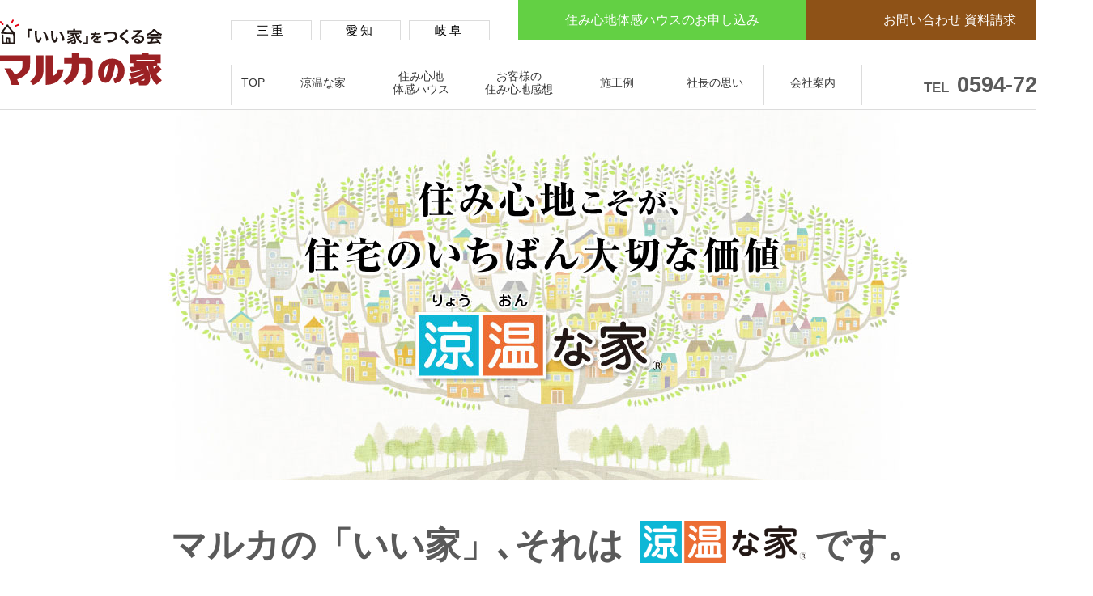

--- FILE ---
content_type: text/html; charset=UTF-8
request_url: https://www.maruka-jp.com/
body_size: 4123
content:
<!DOCTYPE html>
<html lang="ja">
<head>
<!-- Google Tag Manager -->
<script>(function(w,d,s,l,i){w[l]=w[l]||[];w[l].push({'gtm.start':
new Date().getTime(),event:'gtm.js'});var f=d.getElementsByTagName(s)[0],
j=d.createElement(s),dl=l!='dataLayer'?'&l='+l:'';j.async=true;j.src=
'https://www.googletagmanager.com/gtm.js?id='+i+dl;f.parentNode.insertBefore(j,f);
})(window,document,'script','dataLayer','GTM-WNMQ862');</script>
<!-- End Google Tag Manager -->
<meta charset="utf-8" />
<meta http-equiv="X-UA-Compatible" content="IE=edge,chrome=1" />
<meta name="Keywords" content="マルカの家,住み心地のいい家,「涼温な家」,ゼロエネの家,三重,いなべ,桑名,愛知,名古屋,岐阜,滋賀" />
<meta name="Description" content="お客様の幸せを願い、健康で楽しく暮らせる「住み心地」のいい家をお造りします。" />
<meta name="format-detection" content="telephone=no">
<title>マルカの家 「涼温な家」 住み心地のいい家</title>
<link rel="stylesheet" href="./css/toppage.css" />
<link rel="stylesheet" href="./css/animate.min.css">
<script src="https://ajax.googleapis.com/ajax/libs/jquery/3.4.1/jquery.min.js"></script>
<script src="./js/maruka.js"></script>
<script src="./js/jquery.inview.min.js"></script>
<script src="./js/maruka.look.js"></script>
</head>

<body>
<!-- Google Tag Manager (noscript) -->
<noscript><iframe src="https://www.googletagmanager.com/ns.html?id=GTM-WNMQ862"
height="0" width="0" style="display:none;visibility:hidden"></iframe></noscript>
<!-- End Google Tag Manager (noscript) --><!-- #BeginLibraryItem "/Library/header.lbi" -->	<header>
		<div class="innerBox">
			<div>
				<p class="logo"><a href="https://www.maruka-jp.com/"><img src="img/common/logo.svg" alt="マルカの家" /></a></p>
				<div>
					<ul id="place">
						<li>三重</li>
						<li>愛知</li>
						<li>岐阜</li>
					</ul>
					<p class="ii-ie"><img src="img/common/ii-ie_logo.svg" alt="「いい家」をつくる会" /></p>
				</div>
			</div>
			<div>
				<nav id="basicMenu">
					<ul class="clearfix">
						<li><a href="mailform_taikanhouse.html">住み心地体感ハウス<br />のお申し込み</a></li>
						<li><a href="mailform_inquiry.html">お問い合わせ<br /> 資料請求</a></li>
						<li class="sp"><b class="menu_o">MENU</b></li>
					</ul>
				</nav>
				<nav id="headMenu">
					<ul>
						<li><a href="/">TOP</a></li>
						<li><a href="sashe.html">涼温な家</a></li>
						<li><a href="taikanhouse.html">住み心地<br />体感ハウス</a></li>
						<li><b>お客様の<br />住み心地感想</b>
							<ul>
								<li><a href="voice_top.html">住み心地感想</a></li>
								<li><a href="smile.html">奥様のお声</a></li>
							</ul>
						</li>
						<li><a href="gallery_exterior.html">施工例</a></li>
						<li><a href="mind/one-book.html">社長の思い</a></li>
						<li>
							<b>会社案内</b>
							<ul>
								<li><a href="massage.html">ご挨拶・マルカの歩み/揺るぎない心</a></li>
								<li><a href="outline.html">会社概要・アクセス</a></li>
								<li><a href="ii-ie.html">「いい家」をつくる会</a></li>
								<li><a href="mailform_inquiry.html">お問い合わせ・資料請求</a></li>
								<li><a href="info_top.html">お知らせ</a></li>
								<li><a href="privacy.html">プライバシーポリシー</a></li>
							</ul>
						</li>
					</ul>
					<p id="phones">TEL<b class="phoneNum">0594-72-2003</b></p>
				</nav>
			</div>
		</div>
	</header>
<!-- #EndLibraryItem --><article>
		<section id="mainVisual">
			<figure class="efmain animated"><a href="sashe.html"><img src="./img/toppage/mainImg.pc.jpg" alt="「涼温な家」" /></a></figure>
			<h2 class="ef animated">マルカの「いい家」､<br class="sp" />それは<img src="./img/toppage/ryouon_logo.png" alt="「涼温な家」" />です。</h2>
			<div class="ef animated">
				<p>家造りでいちばん大切にした住み心地。<br />
				暖かくて、涼しくて、空気が気持ちいい。<br />
				からだが休まり、こころが癒されます。<br />
				「住む」を楽しみ暮らせる涼温な家です。</p>
			</div>
		</section>

		
		<!-- 住み心地体感ハウス -->
		<section id="taikanhouse">
			<div class="ef animated">
				<figure><img src="./img/toppage/taikanhouse_exterior.jpg" alt="住み心地体感ハウス" /></figure>
				<figure><img src="./img/toppage/taikanhouse_interior.pc.jpg" alt="いちばん大切にしたのは「住み心地」です。" /><figcaption><p>住み心地体感ハウス</p>愛知、岐阜からも<br />お越しいただきやすいところです。<br />名古屋よりお車で約30分の距離に<br />住み心地体感ハウスがございます。</figcaption></figure>
			</div>
			<p class="link-btn"><a href="mailform_taikanhouse.html">住み心地体感ハウスのお申し込みはこちらです</a></p>
		</section>
		

		<!-- 住み心地感想 -->
		<section id="voice">
			<figure class="ef animated"><a href="voice_top.html"><img src="./img/toppage/voiceImg.pc.jpg" alt="住み心地感想" /></a></figure>
			<div class="ef animated">
				<h2><img src="./img/toppage/voice_h2.pc.png" alt="お客様から住み心地感想をいただいています。" /></h2>
				<p>四季折々の住み心地を<br class="sp">お客様が思うまま、<br />
				感じたままに語られています。</p>
				<p>お客様からいただく<br class="sp">「心地いい」のお声は、<br />
				私たちの励みです。
				</p>
			</div>
			<div id="voiceNew">
				<div class="ef animated">
					<p><span>NEW</span>愛知県 豊橋市／H様邸</p>
					<a href="voice/pc/016.html">
						<figure><img src="./img/toppage/voice016.jpg" alt="住み心地感想 愛知県 豊橋市／H様邸" /><figcaption><em>毎日の疲れを癒し、生活を楽しみ</em><br />その中で子供たちを育むことができる<br />そんな家です。</figcaption></figure>
					</a>
				</div>
				<div class="ef animated">
					<p><span>NEW</span>三重県 桑名市／O様邸</p>
					<a href="voice/pc/015.html">
						<figure><img src="./img/toppage/voice015.jpg" alt="住み心地感想 三重県 桑名市／O様邸" /><figcaption>「涼温な家」は<br /><em>今の生活と老後を<br class="sp">確実に託せる家だと思います。</em></figcaption></figure>
					</a>
				</div>
			</div>
			<p class="link-btn"><a href="voice_top.html">お客様の住み心地感想はこちらです</a></p>
		</section>
		


		<!-- 奥様のお声 -->
		<section id="okusama">
			<figure class="ef animated"><a href="smile.html"><img src="./img/toppage/okusamaImg.pc.jpg" alt="奥様のお声" /></a></figure>
			<div class="ef animated">
				<h2><img src="./img/toppage/okusama_h2.pc.png" alt="家にいる時が、いちばん好き！奥様のお声もいただいています。" /></h2>
				<p>「温度差がないって快適ですね。<br />
					この家は生活を<br class="sp">楽しくしてくれます。」</p>
				<p>「気持のよい睡眠がとれます。<br />
					よく眠れて<br class="sp">ストレスがなくなりました。」</p>
				<p>「空気が気持ちいいって<br class="sp">すばらしい。<br />
					今まで感じたことがなかった。」</p>
			</div>
			<p class="link-btn"><a href="smile.html">奥様のお声はこちらです</a></p>
		</section>


		<!-- 社長の思い -->
		<section id="mind">
			<div>
				<div class="ef animated">
					<h2><img src="./img/toppage/mind_h2.pc.png" alt="社長の思い" /></h2>
					<p>いい家をつくる会に参加させて<br class="sp">いただくきっかけとなった<br />
					一冊の本に巡り合うことが<br class="sp">できました。<br />
					＜「いい家」が欲しい。＞<br />
					それは先駆者である<br class="sp">松井修三氏の著書でした。
					</p>
					<p>初めて手にした日のことです。<br />
					夜が更けるのも忘れて<br class="sp">本の世界に没入しました。
					</p>
					<p>松井さんの声が聞こえる<br class="sp">ようでした。</p>
					<p class="mgt30">「私もそうなのですが、<br />
					造り手のあなたには過去に<br class="sp">大きな負い目はありませんか。」</p>
					<p class="mgt30">「いい家でないものを造って<br class="sp">きたという負い目です。」</p>
					<p>幾度と心を打つ強い衝撃が<br class="sp">鳴りやまず、<br />
					溢れる涙を止めることのできない<br class="sp">夜を過ごしました。
					</p>
					<p>
					私の心の一ページ目です。
					</p>
				</div>
			</div>
			<div class="ef animated">
				<ul>
					<li class="one-book"><a href="mind/one-book.html">一冊の本</a></li>
					<li class="same-feeling"><a href="mind/same-feeling.html">｢これはエアコン利用の<br />革命ですよ！｣</a></li>
					<li class="one-reason"><a href="mind/one-reason.html">この言葉の思いには、<br />もうひとつの理由がありました。</a></li>
					<li class="common-wish"><a href="mind/common-wish.html">誰もが持つ共通の願い</a></li>
					<li class="most-reliable"><a href="mind/most-reliable.html">老後を支えてくれる<br />いちばん確かなもの</a></li>
				</ul>
				<figure><img src="./img/toppage/mindImg.jpg" alt="株式会社マルカ 代表取締役社長 近藤元和" /><figcaption>株式会社マルカ<br class="sp">　代表取締役社長　近藤元和</figcaption></figure>
			</div>
		</section>

	</article><!-- #BeginLibraryItem "/Library/footer.lbi" --><footer>
		<nav id="footMenu">
			<ul>
				<li><a href="/">TOP</a></li>
				<li><a href="sashe.html">涼温な家</a></li>
				<li><a href="taikanhouse.html">住み心地体感ハウス</a></li>
				<li><p>お客様の住み心地感想</p>
					<ul>
						<li><a href="voice_top.html">住み心地感想</a></li>
						<li><a href="smile.html">奥様のお声</a></li>
					</ul>
				</li>
				<li><a href="gallery_exterior.html">施工例</a></li>
				<li><a href="mind/one-book.html">社長の思い</a></li>
				<li>
					<p>会社案内</p>
					<ul>
						<li><a href="massage.html">ご挨拶・マルカの歩み/<br />揺るぎない心</a></li>
						<li><a href="outline.html">会社概要・アクセス</a></li>
						<li><a href="ii-ie.html">「いい家」をつくる会</a></li>
						<li><a href="mailform_inquiry.html">お問い合わせ・資料請求</a></li>
						<li><a href="info_top.html">お知らせ</a></li>
						<li><a href="privacy.html">プライバシーポリシー</a></li>
					</ul>
				</li>
			</ul>
		</nav>
		<section id="address">
			<ul>
				<li>[施工可能エリア]<br />三重県、愛知県、岐阜県</li>
				<li><small>TEL</small><a href="tel:0594722003">0594-72-2003</a></li>
				<li><img src="img/common/logo.svg" alt="マルカの家" /><span>株式会社マルカ</span>〒511-0428　三重県いなべ市北勢町阿下喜731-3<span id="copyright">Copyright (c) maruka. All rights reserved. </span></li>
			</ul>
		</section>
	</footer><!-- #EndLibraryItem --></body>
</html>


--- FILE ---
content_type: text/css
request_url: https://www.maruka-jp.com/css/toppage.css
body_size: 2880
content:
@CHARSET "UTF-8";
/******************************************************************************
 * マルカ  トップページ用スタイル
 * WEB SITE ver.2017
 * RESPONSIVE
 * PC width min-width:769px
 * SP max-width: 768px(iPhone6+ ヨコイチまで)
******************************************************************************/
@import url(html5-doctor-reset-stylesheet.min.css);
@import url(base.css);


/******************************************************************************

 * mainVisual
 
******************************************************************************/
#mainVisual img{ width:100%;}
/** PC ***********************************************************************/
@media screen and (min-width:768px),print{
	#mainVisual{
		width:1350px;
		margin:0 auto 140px;
	}
	#mainVisual>figure{
		display:block;
		opacity: 0;
	}
	#mainVisual>h2{
		font-size:44px;
		display:table;
		margin:50px auto 0;
		font-weight:bold;
	}
	#mainVisual>h2>img{
		width:206px;
		heigh:auto;
		vertical-align: bottom;
		display:inline-block;
		margin:0 10px 0 20px;
	}
	/***/
	#mainVisual>div{
		display:table;
		margin:50px auto 0;
	}
	#mainVisual>div>p{
 		font-family: YakuHanJP, "Hiragino Sans", "Hiragino Kaku Gothic ProN", "Noto Sans JP", Meiryo, sans-serif;
		font-size:30px;
		letter-spacing:1.5px;
		font-weight:bold;
		line-height:2;
	}
}
/** SMART PHONE **************************************************************/
@media screen and (max-width:767px){
	#mainVisual{
		width:100%;
		margin:0 auto 70px;
	}
	#mainVisual>figure{
		display:block;
		border-bottom:1px solid #DCDCDC;
		opacity: 0;
	}
	#mainVisual>h2{
		font-size:22px;
		text-align:center;
		line-height:1.8;
		display:table;
		margin:20px auto 0;
		font-weight:bold;
	}
	#mainVisual>h2>img{
		width:110px;
		heigh:auto;
		vertical-align:-5px;
		display:inline-block;
		margin:0 4px 0 10px;
	}
	/***/
	#mainVisual>div{
		display:table;
		margin:20px auto 0;
	}
	#mainVisual>div>p{
 		font-family: YakuHanJP, "Hiragino Sans", "Hiragino Kaku Gothic ProN", "Noto Sans JP", Meiryo, sans-serif;
		font-size:16px;
		letter-spacing:1.5px;
		font-weight:bold;
		line-height:1.8;
	}
}


/******************************************************************************

 * マルカの住み心地体感ハウス
 
******************************************************************************/
#taikanhouse img{width:100%; height:auto;}
/** PC ***********************************************************************/
@media screen and (min-width:768px),print{
	#taikanhouse{
		width:1350px;
		margin:0 auto 150px;
	}
	/***/
	#taikanhouse>div{
		display: -ms-flexbox;
		display: flex;
		-ms-flex-pack: justify;
		justify-content: space-between;
		position:relative;
		margin-bottom:50px;
	}
	#taikanhouse>div>figure:first-child{
		width:38%;
		border-right: #FFF 5px solid;
		background:#63d044;
	}
	#taikanhouse>div>figure:first-child>img{
		border-bottom: #FFF 5px solid;
	}
	#taikanhouse>div>figure:last-child{
		width:72%;
	}
	#taikanhouse>div>figure>figcaption{
		position:absolute;
		color:#FFF;
		left:65px;
		bottom:16px;
		font-size:21px;
		line-height:1.3;
		text-align:center;
	}
	#taikanhouse>div>figure>figcaption>p{
		font-size:30px;
		color:#FFF;
		margin-bottom:10px;
	}
}

/** TABLET & SMART PHONE *****************************************************/
@media screen and (max-width:767px){
	#taikanhouse{
		width:100%;
		margin-bottom:40px;
	}
	#taikanhouse>div{
		margin-bottom:40px
	}
	#taikanhouse>div>figure{
		width:100%;
		margin-bottom:10px;
	}
	#taikanhouse>div>figure>figcaption{
		display:table;
		margin:20px auto 0;
		font-size:18px;
		line-height:1.5;
		text-align:center;
	}
	#taikanhouse>div>figure>figcaption>p{
		font-size:20px;
		margin-bottom:10px;
	}
}

/******************************************************************************

 * 住み心地感想
 
******************************************************************************/
body>article>#voice {}
/** PC ***********************************************************************/
@media screen and (min-width:768px),print{
	#voice{
		width:1350px;
		margin:0 auto 90px;
	}
	#voice>div:not(#voiceNew){
		display:table;
		margin:110px auto 60px;
	}
	#voice>div>h2{
		margin-bottom:70px;
	}
	#voice>div:not(#voiceNew)>p{
		font-size:30px;
		letter-spacing:2px;
		font-weight:bold;
		line-height:2.5;
		margin-top:40px;
	}
	
	/***/
	#voiceNew{
		display:table;
		margin:80px auto 60px;
	}
	#voiceNew>div{
		margin-bottom:40px;
	}
	#voiceNew>div>p{
		display:table;
		margin:0 auto 20px;
		font-size:20px;
	}
	#voiceNew>div>p:before {
		content: '';
		display: inline-block;
		width: 74px;
		height: 55px;
		background: url(../img/toppage/review.svg) no-repeat;
		background-size: contain;
		vertical-align: middle;
		margin-right:10px;
	}
	#voiceNew>div>p>span{
		font-size: 16px;
		line-height: 1;
		color: #fff;
		display: inline-block;
		vertical-align:2px;
		padding: 5px 5px 3px;
		margin-right:10px;
		background: #ed1e44;
		border-radius: 2px;
	}

	#voiceNew>div>a{
		display:block;
	}
	#voiceNew>div>a>figure>figcaption{
		font-size: 36px;
		line-height: 1.4;
		letter-spacing: 1px;
		text-align:center;
		margin: 40px 0 60px 0;
		font-weight:bold;
		color:#333;
	}
	#voiceNew>div>a>figure>figcaption>em{
		font-style: normal;
		color:#ED1E4E;
	}
}

/** TABLET & SMART PHONE *****************************************************/
@media screen and (max-width:767px){
	#voice{
		width:100%;
		margin:0 auto 50px;
	}
	#voice>div:not(#voiceNew){
		display:table;
		margin:50px auto 40px;
	}
	#voice>div>h2{
		margin-bottom:40px;
	}
	#voice>div>h2>img{
		width:218px;
	}
	#voice>div:not(#voiceNew)>p{
		font-size:16px;
		letter-spacing:2px;
		font-weight:bold;
		line-height:2;
		font-family: YakuHanJP, "Hiragino Sans", "Hiragino Kaku Gothic ProN", "Noto Sans JP", Meiryo, sans-serif;
		margin-top:20px;
	}
	
	/***/
	#voiceNew{
		margin:0 auto 40px;
		padding:0 10px;
	}
	#voiceNew>div{
		margin-bottom:30px;
	}
	#voiceNew>div>p{
		display:table;
		margin:0 auto 10px;
	}
	#voiceNew>div>p:not(.link-btn):before {
		content: '';
		display: inline-block;
		width: 54px;
		height: 40px;
		background: url(../img/toppage/review.svg) no-repeat;
		background-size: contain;
		vertical-align: middle;
		margin-right:10px;
	}
	#voiceNew>div>p>span{
		font-size: 14px;
		line-height: 1;
		color: #fff;
		display: inline-block;
		vertical-align:0;
		padding: 5px 5px;
		margin-right:6px;
		background: #ed1e44;
		border-radius: 2px;
	}
	#voiceNew>a{
		display:block;
	}
	#voiceNew>div>a>figure>figcaption{
		font-size: 18px;
		line-height: 1.4;
		letter-spacing: 1px;
		text-align:center;
		margin: 15px 0 0 0;
		font-weight:bold;
		color:#333;
	}
	#voiceNew>div>a>figure>figcaption>em{
		font-style: normal;
		color:#ED1E4E;
	}
}

/******************************************************************************

 * 奥様のお声
 
******************************************************************************/
body>article>#okusama {}
/** PC ***********************************************************************/
@media screen and (min-width:768px),print{
	#okusama{
		width:1350px;
		margin:auto;
	}
	#okusama>div{
		display:table;
		margin:95px auto 60px;
	}
	#okusama>div>h2{
		margin-bottom:80px;
	}
	#okusama>div>p{
		font-family: YakuHanJP, "Hiragino Sans", "Hiragino Kaku Gothic ProN", "Noto Sans JP", Meiryo, sans-serif;
		font-size:30px;
		letter-spacing:2px;
		font-weight:bold;
		line-height:2;
		margin:60px 0 0;
	}
	#okusama>div>p>span{
		text-indent:1em;
		display:block;
	}
}

/** TABLET & SMART PHONE *****************************************************/
@media screen and (max-width:767px){
	#okusama{
		width:100%;
		margin:0 auto 50px;
	}
	#okusama>div{
		display:table;
		margin:40px auto 40px;
	}
	#okusama>div>h2{
		margin-bottom:40px;
	}
	#okusama>div>h2>img{
		width:216px;
	}
	#okusama>div>p{
		font-family: YakuHanJP, "Hiragino Sans", "Hiragino Kaku Gothic ProN", "Noto Sans JP", Meiryo, sans-serif;
		font-size:16px;
		letter-spacing:2px;
		font-weight:bold;
		line-height:1.8;
		margin:20px 0 0;
	}
	#okusama>div>p>span{
		display:block;
	}
}

/******************************************************************************

 * 体感ハウス、住み心地感想、奥様のお声　共通リンクボタン
 
******************************************************************************/
/** PC ***********************************************************************/
@media screen and (min-width:768px),print{
	p.link-btn{
		width:430px;
		margin:0 auto;
		border-bottom:1px solid #DCDCDC;
		padding-bottom:7px;
	}
	p.link-btn>a{
		display:table;
		margin:auto;
		font-size:15px;
		letter-spacing:1.5px;
		padding-right:30px;
		position:relative;
	}
	p.link-btn>a:before {
	    display: block;
	    content: "";
	    position: absolute;
		top:-3px;
	    right: 0;
	    width: 17px;
	    height: 17px;
	    border-radius: 50%;
	    -webkit-border-radius: 50%;
	    -moz-border-radius: 50%;
		border:1px solid #A31F24;
	}
	p.link-btn>a:after {
	    display: block;
		content: "";
		position: absolute;
		top:8px;
		right: 7px;
		width: 7px;
		height: 7px;
		margin: -6px 0 0 0;
		border-top: 2px solid #A31F24;
		border-right: 2px solid #A31F24;
		-webkit-transform: rotate(45deg);
				transform: rotate(45deg);
	}
	p.link-btn>a:hover{
		color:#A31F24;
	}
}
/** SMART PHONE **************************************************************/
@media screen and (max-width:767px){
	p.link-btn{
		width:300px;
		margin:0 auto;
		border-bottom:1px solid #DCDCDC;
		padding-bottom:7px;
	}
	p.link-btn>a{
		display:table;
		margin:auto;
		font-size:11px;
		letter-spacing:0.5px;
		padding-right:20px;
		position:relative;
	}
	p.link-btn>a:before {
	    display: block;
	    content: "";
	    position: absolute;
		top:-2px;
	    right: 0;
	    width: 13px;
	    height: 13px;
	    border-radius: 50%;
	    -webkit-border-radius: 50%;
	    -moz-border-radius: 50%;
		border:1px solid #A31F24;
	}
	p.link-btn>a:after {
	    display: block;
		content: "";
		position: absolute;
		top:9px;
		right: 6px;
		width: 4px;
		height: 4px;
		margin: -6px 0 0 0;
		border-top: 1px solid #A31F24;
		border-right: 1px solid #A31F24;
		-webkit-transform: rotate(45deg);
				transform: rotate(45deg);
	}
}

/******************************************************************************

 * 社長の思い
 
******************************************************************************/
body>article>#mind{}
/** PC ***********************************************************************/
@media screen and (min-width:768px),print{
	#mind{
		margin:70px auto 80px;
		padding-bottom:100px;
		background:#FFFBEF;
	}
	#mind>div:first-of-type{
		width:100%;
		padding:150px 0 70px;
	}
	#mind>div>div{
		display:table;
		margin:0 auto;
	}
	#mind>div>div>h2{
		text-align:center;
		margin-bottom:80px;
	}
	#mind>div>div>p{
		font-family: YakuHanJP, "Hiragino Sans", "Hiragino Kaku Gothic ProN", "Noto Sans JP", Meiryo, sans-serif;
		font-size:30px;
		letter-spacing:2px;
		font-weight:bold;
		line-height:2.6;
	}
	#mind>div>div>p{
		margin-top:60px;
	}
	#mind>div>div>p.mgt30{
		margin-top:30px;
	}
	#mind>div>p>span{
		text-indent:1em;
		display:block;
	}
	/***/
	#mind>div:last-of-type{
		width:1030px;
		margin:90px auto 0;
		display: -ms-flexbox;
		display: flex;
		-ms-flex-pack: justify;
		justify-content: space-between;
	}
	#mind>div>ul{
		width:510px;
	}
	#mind>div>ul>li{
		border-bottom:solid 1px #808080;
	}
	#mind>div>ul>li>a{
		display:block;
		font-size:30px;
		font-weight:bold;
		line-height:1.2;
		padding:22px 0 22px 40px;
		position:relative;
	}
	#mind>div>ul>li>a:before {
	    display: block;
	    content: "";
	    position: absolute;
		top:28px;
	    left: 10px;
	    width: 17px;
	    height: 17px;
	    border-radius: 50%;
	    -webkit-border-radius: 50%;
	    -moz-border-radius: 50%;
		border:1px solid #A31F24;
	}
	#mind>div>ul>li>a:after {
	    display: block;
		content: "";
		position: absolute;
		top:39px;
		left: 13px;
		width: 7px;
		height: 7px;
		margin: -6px 0 0 0;
		border-top: 2px solid #A31F24;
		border-right: 2px solid #A31F24;
		-webkit-transform: rotate(45deg);
				transform: rotate(45deg);
	}
	#mind>div>ul>li>a:hover{
		color:#A31F24;
	}
	#mind>div>figure>img{
		width:460px;
	}
	#mind>div>figure>figcaption{
		text-align:right;
		font-size:14px;
		margin-top:8px;
	}
}

/** TABLET & SMART PHONE *****************************************************/
@media screen and (max-width:767px){
	#mind{
		width:100%;
		background:#FFFBEF;
		margin:0 auto;
		padding-bottom:50px;
	}
	#mind>div:first-of-type{
		width:100%;
		padding:50px 0 50px;
	}
	#mind>div>div{
		display:table;
		margin:0 auto;
	}
	#mind>div>div>h2{
		text-align:center;
	}
	#mind>div>div>h2>img{
		width:126px;
	}
	#mind>div>div>p{
		font-family: YakuHanJP, "Hiragino Sans", "Hiragino Kaku Gothic ProN", "Noto Sans JP", Meiryo, sans-serif;
		font-size:17px;
		letter-spacing:1px;
		font-weight:bold;
		line-height:1.8;
		margin-top:30px;
	}
	#mind>div>div>p.mgt30{
		margin-top:15px;
	}
	#mind>div>p>span{
		text-indent:1em;
		display:block;
	}
	/***/
	#mind>div:last-of-type{
		width:100%;
		margin:0 auto 0;
	}
	#mind>div>ul>li{
		border-bottom:solid 1px #808080;
		padding-left:30px;
	}
	#mind>div>ul>li>a{
		display:block;
		font-size:17px;
		font-weight:bold;
		line-height:1.2;
		padding:20px 0 20px 40px;
		position:relative;
	}
	/*#mind>div>ul>li.one-book>a>img{ width:66px;}
	#mind>div>ul>li.same-feeling>a>img{ width:125px}
	#mind>div>ul>li.one-reason>a>img{width:240px;}
	#mind>div>ul>li.common-wish>a>img{ width:167px;}
	#mind>div>ul>li.most-reliable>a>img{ width:201px;}*/
	#mind>div>ul>li>a:before {
	    display: block;
	    content: "";
	    position: absolute;
		top:23px;
	    left: 10px;
	    width: 14px;
	    height: 14px;
	    border-radius: 50%;
	    -webkit-border-radius: 50%;
	    -moz-border-radius: 50%;
		border:1px solid #A31F24;
	}
	#mind>div>ul>li>a:after {
	    display: block;
		content: "";
		position: absolute;
		top:34px;
		left: 14px;
		width: 4px;
		height: 4px;
		margin: -6px 0 0 0;
		border-top: 2px solid #A31F24;
		border-right: 2px solid #A31F24;
		-webkit-transform: rotate(45deg);
				transform: rotate(45deg);
	}
	#mind>div>figure{
		width:100%;
	}
	#mind>div>figure>figcaption{
		text-align:center;
		font-size:12px;
		line-height:1.6;
		margin-top:8px;
	}
}



/******************************************************************************
 * BigRam
 * ver 1.0 2017
******************************************************************************/

--- FILE ---
content_type: text/css
request_url: https://www.maruka-jp.com/css/base.css
body_size: 3462
content:
@CHARSET "UTF-8";
/*******************************************************************************
 * マルカ
 * WEB SITE ver.2017
 * RESPONSIVE
 * PC width min-width:768px
 * SP max-width: 767px(iPhone6+ ヨコイチまで)
*******************************************************************************/
@import url('https://use.fontawesome.com/releases/v5.6.1/css/all.css');
@import url('https://cdn.jsdelivr.net/npm/yakuhanjp@3.2.0/dist/css/yakuhanjp.min.css');
@import url('https://fonts.googleapis.com/css?family=Roboto:900');
/*******************************************************************************
 * COMMON
*******************************************************************************/
* {
	box-sizing: border-box;
}
html,body {
	width: 100%;
	height: 100%;
}
ul {list-style: none;}
a {text-decoration: none;}
img {
	vertical-align: middle;
	image-rendering: -webkit-optimize-contrast;
}
em{font-style:normal;}

/** PC ************************************************************************/
@media screen and (min-width:768px),print{
	* {font-family: "ヒラギノ角ゴ Pro W3","Hiragino Kaku Gothic Pro",Meiryo,"メイリオ","ＭＳ Ｐゴシック",Verdana,Geneva,Arial,Helvetica;}
	body {min-width:1350px;}
}
/** SMART PHONE ***************************************************************/
@media screen and (max-width:767px){
	* {font-family: sans-serif;}
	body {min-width:320px;}
}

/*******************************************************************************
/*******************************************************************************

 * HEADER
 
/*******************************************************************************/
/*******************************************************************************/
body>header {
	width: 100%;
	background: #FFF;
	position: fixed;
	z-index: 999;
}

/** PC ************************************************************************/
@media screen and (min-width:768px),print{
	body>header {
		border-bottom:#DCDCDC solid 1px;
		padding-bottom:5px;
	}
	body>header>div.innerBox {
		width: 1350px;
		margin: 0 auto;
		display: -ms-flexbox;
		display: flex;
		-ms-flex-pack: justify;
		justify-content: space-between;
		-ms-flex-align: center;
		align-items: center;
		position:relative;
	}
	body>header>div.innerBox>div:first-of-type{
		display: -ms-flexbox;
		display: flex;
		-webkit-flex-direction: column-reverse;  /* Safari etc. */
		-ms-flex-direction    : column-reverse;  /* IE10        */
		flex-direction        : column-reverse;
		-ms-flex-align: center;
		align-items: center;
	}
	body>header>div.innerBox>div:last-of-type{
		width:1065px;
	}

	/***/
	body>header #place{
		position:absolute;
		top:25px;
		left:285px;
		width:320px;
		display: -ms-flexbox;
		display: flex;
		-ms-flex-pack: justify;
		justify-content: space-between;
	}
	body>header #place>li{
		width:100px;
		padding:4px 0;
		text-align:center;
		border:solid 1px #DCDCDC;
		font-size:15px;
		letter-spacing:3px;
	}
	body>header .logo>a>img{
		width:200px;
		height:auto;
		margin-top:10px;
	}
	body>header .ii-ie>img{
		width:200px;
		height:31px;
	}
}
/** SMART PHONE ***************************************************************/
@media screen and (max-width:767px){
	body>header {
		height:82px;
	}
	body>header>div.innerBox {
		width: 100%;
	}
	body>header>div.innerBox>div:first-of-type{
		margin-top:4px;
		display: -ms-flexbox;
		display: flex;
		-webkit-flex-direction: row-reverse;     /* Safari etc. */
		-ms-flex-direction    : row-reverse;     /* IE10        */
		flex-direction        : row-reverse;
		-webkit-align-items: flex-end;    /* Safari etc. */
		-ms-align-items    : flex-end;    /* IE10        */
		align-items        : flex-end;
		-webkit-justify-content: center;       /* Safari etc. */
		-ms-justify-content    : center;       /* IE10        */
		justify-content        : center;
  	}
	body>header>div.innerBox>div:first-of-type>div{
		margin-right:20px;
	}
	/***/
	body>header #place{
		width:120px;
		margin-bottom:2px;
		display: -ms-flexbox;
		display: flex;
		-ms-flex-wrap: wrap;
   		flex-wrap: wrap;
		-ms-flex-pack: justify;
		justify-content: space-between;
	}
	body>header #place>li{
		width:38px;
		padding:1px 0;
		text-align:center;
		border:solid 1px #DCDCDC;
		font-size:9px;
		letter-spacing:3px;
	}
	body>header .ii-ie>img{
		width:120px;
		height:auto;
	}
	body>header .logo>a>img{
		width:140px;
		height:auto;
	}
}

/*******************************************************************************
 * HEADER MENU 
*******************************************************************************/
/** PC ************************************************************************/
@media screen and (min-width:768px),print{
	
	/** BASIC MENU ************************************************************/
	#basicMenu {
		width: 710px;
		margin:0 0 0 auto;
	}
	#basicMenu>ul>li:not([class]) {
		width: 50%;
		float: left;
		display: table;
	}
	#basicMenu>ul>li>a {
		color: #FFF;
		text-align: center;
		line-height: 1.2;
		vertical-align: middle;
		height: 50px;
		display: table-cell;
	}
	#basicMenu>ul>li>a>br{
		display:none;
	}
	#basicMenu>ul>li:nth-child(1)>a {background: #63d044;}
	#basicMenu>ul>li:nth-child(2)>a {background: #8e5217;}

	
	/** GLOBAL MENU ***********************************************************/
	#headMenu {
		width:100%;
		margin-top:30px;
		display: -ms-flexbox;
		display: flex;
		-ms-flex-pack: justify;
		justify-content: space-between;
		-ms-flex-align: center;
		align-items: center;
	}
	#headMenu>ul {
		font-size: 14px;
		line-height: 1.2;
		width: 780px;
	}
	#headMenu>ul>li {
		width: calc((100% - 54px) / 6);
		border-right: 1px solid #DCDCDC;
		float: left;
		display: table;
		position: relative;
	}
	#headMenu>ul>li:first-child {
		width: 54px;
		border-left: 1px solid #DCDCDC;
	}
	#headMenu>ul>li>*:not(ul) {
		color:#333;
		font-weight: normal;
		text-align:center;
		vertical-align: middle;
		line-height: 1.2;
		width: 100%;
		height: 50px;
		border-bottom: 5px solid #FFF;
		display: table-cell;
		background: repeat-x left top;
		cursor: pointer;
	}
	#headMenu>ul>li:hover:after{
		border-bottom:5px solid #eb6454;
		content:"";
		width:100%;
		position:absolute;
		bottom:-5px;
		left:0px;
	}
	#headMenu>ul>li:hover>a,
	#headMenu>ul>li:hover>b{
		color:#eb6454;
	}
	
	/**プルダウン**/
	#headMenu>ul>li>ul {
		width: 300px;
		background: #FFF;
		display: none;
		position: absolute;
		top:55px;
		left:0;
		z-index: 1;
	}
	#headMenu>ul>li>ul>li {
		width: 100%;
		border: 1px solid #DCDCDC;
		display: table;
	}
	#headMenu>ul>li>ul>li:not(:first-child) {
		border-top: none;
	}
	#headMenu>ul>li>ul>li>* {
		color: #333;
		padding: 15px 15px 15px 20px;
		display: table-cell;
	}
	/**#phones**/
	#headMenu #phones{
		color:#5A5A5A;
		font-size:17px;
		font-weight:bold;
	}
	#headMenu #phones>b{
		font-size:27px;
		padding-left:10px;
	}
}

/** TABLET & SMART PHONE *****************************************************/
@media screen and (max-width:767px) {
	
	/** BASIC MENU ************************************************************/
	#basicMenu {
		width: 100%;
		position: absolute;
		bottom: 0;
		z-index: 999;
	}
	#basicMenu>ul>li {
		background: #63d044;
		background-size:cover;
		float: left;
		display: table;
	}
	#basicMenu>ul>li {
		width: calc((100% - 56px)/2);
		border-right: 1px solid #FFF;
	}
	#basicMenu>ul>li:nth-child(1)>a {background: #63d044;}
	#basicMenu>ul>li:nth-child(2)>a {background: #8e5217;}
	#basicMenu>ul>li:last-child {
		background:#666;
		font-size: 8px;
		width: 56px;
	}
	#basicMenu>ul>li>* {
		color: #FFF;
		font-weight: normal;
		text-align: center;
		vertical-align: middle;
		height: 40px;
		display: table-cell;
	}
	#basicMenu>ul>li>a {
		font-size: 13px;
		line-height: 1.2;
	}
	#basicMenu>ul>li>b {
		font-size: 8px;
		line-height: 1.0;
	}
	/** GLOBAL MENU ***********************************************************/
	#headMenu {
		width: 100%;
		height: auto;
		background: #FFF;
		overflow-y: auto;
		display: none;
		position: absolute;
		top: 82px;
	}
	#headMenu li {}
	#headMenu li>*:not(ul) {
		color: #333;
		font-size: 18px;
		line-height:1.2;
		vertical-align: middle;
		min-height: 40px;
		padding: 20px 10px 20px 30px;
		border: 1px solid #666;
		border-top: none;
		display: block;
	}
	#headMenu>ul>li>b {
		font-weight: normal;
		background: url(img/plus.png) no-repeat 15px center;
		background-size: 10px;
	}
	#headMenu>ul>li>ul {
		background: #faf6f2;
	}
	#headMenu>ul>li>ul { display: none;	}
	#headMenu>ul>li:nth-of-type(5)>ul { background: #fff;}
	#headMenu>ul>li:nth-of-type(5)>b { display: none; }
	
	#headMenu>ul>li>*>br {display: none;}
	.menu_o {
		padding-top: 26px;
		background: url(img/bars.png) no-repeat center 7px;
	}
	.menu_c {
		padding-top: 26px;
		background: url(img/close.png) no-repeat center 6px;
		background-size: 20px;
	}
	#headMenu>#phones { display: none;}
}

/******************************************************************************
/******************************************************************************

 * FOOTER
 
/*****************************************************************************/
/** PC ***********************************************************************/
@media screen and (min-width:768px),print{
	/** FOOTER MENU **/
	#footMenu>ul{
		width:1150px;
		margin:0 auto 60px;
		display: -ms-flexbox;
		display: flex;
		-ms-flex-pack: justify;
		justify-content: space-between;
	}
	#footMenu>ul>li {
		font-size: 15px;
		width: 165px;
	}
	#footMenu>ul>li:first-child {
		width: 60px;
	}
	#footMenu>ul>li>a,
	#footMenu>ul>li>p{
		display:block;
		padding:0 0 5px 2px;
		border-bottom: 1px solid #b3b3b3;
		margin-top:30px;
		color: #333;
		font-size: 15px;
		font-weight:nomal;
	}
	#footMenu>ul>li>ul{
		margin-top:5px;
	}
	#footMenu>ul>li>ul>li>a {
		font-size: 12px;
		line-height: 1.3;
		padding: 8px 0 8px 4px;
		display:block;
		color: #333;
	}
	#footMenu>ul>li>a:hover,
	#footMenu>ul>li>ul>li>a:hover{
		color:#999;
	}
	
	/** #address **/
	#address {
		width: 100%;
		padding: 26px 0 50px;
		background: #f9f9f9;
	}
	#address>ul {
		display:table;
		margin:auto;
		text-align:center;
	}
	#address>ul>li:nth-child(1) {
		font-size:14px;
		margin-bottom:30px;
	}
	#address>ul>li:nth-child(1)>br {
		display: none;
	}
	#address>ul>li:nth-child(2) {
		font-size:20px;
		margin-bottom:20px;
		font-weight:bold;
	}
	#address a[href^="tel:"] {
		color:#333;
		pointer-events: none;
	}
	#address>ul>li:nth-child(2)>small {
		font-size:16px;
		display:inline-block;
		margin-right:10px;
	}
	#address>ul>li:nth-child(3) {
		font-size:12px;
	}
	#address>ul>li>img{
		display:inline-block;
		vertical-align: text-bottom;
		margin-right:30px;
		width:160px;
		height:auto;
	}
	#address>ul>li>span{
		margin-right:1em;
	}
	#address #copyright {
		color: #6d6d6d;
		font-size: 11px;
		margin-left: 1.5em;
	}
}
/** SMART PHONE **************************************************************/
@media screen and (max-width:767px){
	/** FOOTER MENU **/
	#footMenu {display: none;}

	/** #address **/
	#address {
		width: 100%;
		background: #f9f9f9;
	}
	#address>ul {
		width: 100%;
		margin:auto;
		text-align:center;
	}
	#address>ul>li {
		padding:20px 0;
	}
	#address>ul>li:nth-child(1) {
		font-size:14px;
		line-height:1.5;
	}
	#address>ul>li:nth-child(2) {
		font-size:18px;
		font-weight:bold;
		border-top: 1px solid #b3b3b3;
		border-bottom: 1px solid #b3b3b3;
	}
	#address>ul>li:nth-child(2)>small {
		font-size:16px;
		display:inline-block;
		margin-right:10px;
	}
	#address a[href^="tel:"] {
		color:#333;
	}
	#address>ul>li:nth-child(3) {
		color: #6d6d6d;
		font-size:13px;
		line-height:1.8;
	}
	#address>ul>li>img{
		display:block;
		margin:0 auto 6px;
		width:140px;
		height:auto;
	}
	#address>ul>li>span{
		display:block;
		margin:auto;
	}
	#address #copyright {
		font-size: 11px;
		display:block;
	}
}


/******************************************************************************
/******************************************************************************

 * ARTICLE
 
******************************************************************************/
article *{ color:#5a5a5a;}
/** PC ***********************************************************************/
@media screen and (min-width:768px),print{
	body>article {
		padding-top: 136px;
	}
}
/** SMART PHONE **************************************************************/
@media screen and (max-width:767px){
	body>article {
		padding-top: 82px;
	}
	body>article img {
		width:100%;
		height:auto;
	}
}

/*******************************************************************************

 * ぱんくずリスト
 
*******************************************************************************/
body>.breadcrumb {}
/** PC ***********************************************************************/
@media screen and (min-width:768px),print{
	body>article>.breadcrumb{
		width:1350px;
		margin:10px auto 20px;
		text-align:right;
		padding:0 10px;
	}
	.breadcrumb>li{
		display: inline;
		font-size: 12px;
		letter-spacing:0;
		line-height:1.5;
		position: relative;
	}
	.breadcrumb>li:first-child{
		padding-left: 0;
	}
	.breadcrumb>li>a:hover{
		text-decoration:underline;
	}
	.breadcrumb li:after{
		content: '＞';
		padding-left:3px;
	}
	.breadcrumb li:last-child:after{
		content: none;
	}
}
/** SMART PHONE **************************************************************/
@media screen and (max-width:767px){
	body>article>.breadcrumb{
		width: 100%;
		margin:8px auto;
		padding:0 10px;
	}
	.breadcrumb>li{
		display: inline;
		font-size: 11px;
		letter-spacing:0;
		line-height:1.5;
		position: relative;
	}
	.breadcrumb>li:first-child{
		padding-left: 0;
	}
	.breadcrumb li:after{
		content: '＞';
		padding-left:3px;
	}
	.breadcrumb li:last-child:after{
		content: none;
	}
}

/*****************************************************************************/
/******************************************************************************
 * COMMON CLASS STYLES
******************************************************************************/
.clearfix:after {
	content: ".";
	display: block;
	height: 0;
	clear: both;
	visibility: hidden;
}
.clearfix { display: inline-table; }
/* Hides from IE-mac \*/
* html .clearfix { height: 1%; }
.clearfix { display: block; }
/* End hide from IE-mac */

/** PC ***********************************************************************/
@media screen and (min-width:768px),print{
	.sp {display: none;}
}
/** SMART PHONE **************************************************************/
@media screen and (max-width:767px){
	.pc {display: none;}
}

/******************************************************************************
 * BigRam
 * ver 1.0 2016
******************************************************************************/

--- FILE ---
content_type: application/x-javascript
request_url: https://www.maruka-jp.com/js/maruka.look.js
body_size: 203
content:
/*******************************************************************************
 * マルカ
 * WEB SITE - 2020
 * 
*******************************************************************************/

var nowVal;
 
function fnc(obj){
  if(nowVal == obj.value){
    obj.checked = false;
    nowVal = "";
  }else{
    nowVal = obj.value;
  }
}

$(function() {
$('.ef').css('opacity',0);
$('.ef').on('inview', function(event, isInView){
	if (isInView) {
			$(this).addClass('fadeInUp');
			$(this).delay(500*i).animate({opacity:1}, 1500);
	}else{//elseをいれなければ、一度きりのアニメーションになる
			$(this).css('opacity',1);//プリント用
      }
    });
});

$(function() {
$('.efmain').css('opacity',0);
$('.efmain').on('inview', function(event, isInView){
	if (isInView) {
			$(this).addClass('fadeIn');
			$(this).delay(500*i).animate({opacity:1}, 1500);
	}else{//elseをいれなければ、一度きりのアニメーションになる
			$(this).css('opacity',1);//プリント用
      }
    });
});


--- FILE ---
content_type: image/svg+xml
request_url: https://www.maruka-jp.com/img/common/ii-ie_logo.svg
body_size: 12861
content:
<svg version="1.1" id="レイヤー_1" xmlns="http://www.w3.org/2000/svg" viewBox="0 0 476 73">
<g>
	<path fill="#231815" d="M80.907,52.942V27.621h14.312v5.217h-8.616v20.104H80.907z"/>
	<path fill="#231815" d="M108.714,33.029c-0.24,1.771-0.383,4.117-0.383,7.276c0,4.164,0.383,9.908,0.91,12.828
		c0.814,4.978,2.345,8.042,3.877,8.042c0.718,0,1.388-0.719,1.962-2.059c1.149-2.585,2.01-5.457,2.537-8.664
		c1.676,1.915,2.441,2.633,4.787,4.355c-2.489,9.334-5.266,13.212-9.334,13.212c-3.207,0-5.792-2.346-7.707-6.94
		c-1.962-4.787-2.824-11.728-3.016-24.986c-0.048-1.676-0.048-2.011-0.191-3.064H108.714z M131.354,35.184
		c6.031,7.229,9.382,15.222,10.77,25.752l-5.935,2.25c-0.288-4.499-1.388-9.477-3.063-13.833c-1.627-4.356-3.925-8.233-6.797-11.775
		L131.354,35.184z"/>
	<path fill="#231815" d="M156.577,33.029c-0.24,1.771-0.383,4.117-0.383,7.276c0,4.164,0.383,9.908,0.91,12.828
		c0.814,4.978,2.345,8.042,3.877,8.042c0.718,0,1.388-0.719,1.962-2.059c1.149-2.585,2.01-5.457,2.537-8.664
		c1.676,1.915,2.441,2.633,4.787,4.355c-2.489,9.334-5.266,13.212-9.334,13.212c-3.207,0-5.792-2.346-7.707-6.94
		c-1.962-4.787-2.824-11.728-3.016-24.986c-0.048-1.676-0.048-2.011-0.191-3.064H156.577z M179.218,35.184
		c6.031,7.229,9.382,15.222,10.77,25.752l-5.935,2.25c-0.288-4.499-1.388-9.477-3.063-13.833c-1.627-4.356-3.925-8.233-6.797-11.775
		L179.218,35.184z"/>
	<path fill="#231815" d="M218.609,43.513c-1.005,0.909-1.484,1.292-2.585,2.106c1.915,2.105,2.92,3.542,4.212,6.078
		c2.202,4.356,3.303,8.521,3.303,12.733c0,3.159-0.718,5.218-2.202,6.366c-1.053,0.813-2.632,1.148-5.457,1.148
		c-1.292,0-3.255-0.096-5.266-0.239c-0.287-2.298-0.574-3.303-1.388-5.122c2.393,0.432,4.403,0.67,6.079,0.67
		c2.298,0,3.112-0.908,3.112-3.494c0-0.957-0.096-1.818-0.192-2.729c-5.265,3.878-10.339,6.559-18.237,9.526
		c-1.101-1.963-1.771-2.968-3.015-4.403c7.515-2.012,15.078-5.602,20.104-9.622c-0.383-1.101-0.623-1.628-1.101-2.728
		c-4.165,2.775-10.1,5.552-16.036,7.515c-0.861-1.628-1.532-2.681-2.68-4.069c6.462-1.531,12.254-3.877,16.801-6.701
		c-0.718-1.053-1.101-1.531-1.915-2.488c-3.255,1.771-6.51,3.111-11.344,4.547c-0.814-1.58-1.245-2.298-2.537-4.021
		c4.26-0.908,5.409-1.196,7.85-2.105c2.633-0.91,4.404-1.771,6.127-2.968h-3.351c-1.771,0-3.207,0.096-4.691,0.239v-4.834
		c1.245,0.191,2.25,0.238,4.691,0.238h19.625c2.729,0,3.59-0.047,4.739-0.238v4.834c-1.532-0.144-2.968-0.239-4.739-0.239h-3.351
		c0.479,2.489,1.197,4.644,2.345,7.323c2.585-1.914,4.308-3.59,6.271-6.078l4.547,3.494c-1.101,0.861-1.483,1.148-2.728,2.249
		c-2.537,2.202-3.542,2.968-5.792,4.548c2.729,4.068,6.175,7.132,11.248,10.004c-1.244,1.197-2.297,2.441-3.829,4.643
		c-4.356-3.254-6.175-4.882-8.281-7.419c-4.021-4.931-6.749-11.009-8.472-18.764H218.609z M215.641,30.685
		c0-1.101-0.096-1.915-0.287-2.872h5.839c-0.191,0.957-0.239,1.676-0.239,2.824v1.053h13.259c2.297,0,3.829-0.048,5.313-0.191
		c-0.144,1.006-0.191,1.818-0.191,3.351v3.733c0,1.437,0.048,2.346,0.191,3.398h-5.169v-5.695H203.1v5.695h-5.218
		c0.144-1.053,0.239-1.914,0.239-3.398v-3.733c0-1.388-0.096-2.345-0.191-3.351c1.436,0.144,2.92,0.191,5.266,0.191h12.445V30.685z"
		/>
	<path fill="#231815" d="M258.67,47.103v25.321h-14.313v-5.217h8.616V47.103H258.67z"/>
	<path fill="#231815" stroke="#231815" stroke-width="0.3" d="M268.737,40.364c1.531,0.336,3.921,0.485,8.662,0.485
		c1.009-2.24,1.345-3.36,1.494-4.63l4.891,0.522c-0.223,0.373-0.223,0.373-1.492,3.361c-0.188,0.41-0.262,0.521-0.337,0.672
		c0.299-0.037,0.299-0.037,2.353-0.15c4.331-0.261,7.729-0.672,9.783-1.27l0.261,4.258c-1.046,0.074-1.046,0.074-2.95,0.298
		c-2.725,0.337-7.467,0.635-11.238,0.747c-1.083,2.129-2.129,3.621-3.436,4.966l0.037,0.075c0.262-0.188,0.262-0.188,0.748-0.561
		c1.381-1.045,3.359-1.68,5.264-1.68c2.912,0,4.742,1.381,5.34,3.957c2.875-1.045,4.779-1.717,5.713-2.016
		c2.016-0.71,2.166-0.747,2.763-1.121l1.755,4.295c-1.045,0.148-2.166,0.447-4.145,1.008c-0.522,0.149-2.39,0.784-5.601,1.904v0.41
		c0.037,0.971,0.037,0.971,0.037,1.494c0,0.373,0,1.008,0,1.493c-0.037,0.635-0.037,0.972-0.037,1.232
		c0,0.821,0.037,1.345,0.112,1.979l-4.332,0.111c0.15-0.672,0.225-2.576,0.225-4.331c0-0.522,0-0.522,0-0.896
		c-1.83,0.857-2.801,1.381-3.584,1.941c-1.308,0.971-1.942,1.979-1.942,3.061c0,1.942,1.792,2.727,6.311,2.727
		c4.48,0,8.326-0.561,10.978-1.568l0.373,4.816c-0.635,0-0.821,0.037-1.717,0.149c-2.689,0.411-6.273,0.673-9.559,0.673
		c-3.959,0-6.423-0.449-8.327-1.568c-1.718-0.971-2.726-2.764-2.726-4.816c0-1.531,0.447-2.727,1.643-4.146
		c1.68-2.091,3.809-3.51,8.027-5.265c-0.186-1.381-0.934-2.016-2.277-2.016c-2.166,0-4.779,1.307-7.654,3.846
		c-1.568,1.307-2.427,2.24-3.248,3.397l-3.398-3.36c0.971-0.747,2.055-1.793,3.361-3.323c1.455-1.718,3.733-4.966,4.48-6.385
		c0.148-0.299,0.148-0.299,0.299-0.485c-0.15,0-0.635,0.037-0.635,0.037c-0.598,0-3.883-0.074-4.705-0.074
		c-0.709-0.037-0.709-0.037-1.045-0.037c-0.112,0-0.336,0-0.598,0.037L268.737,40.364z"/>
	<path fill="#231815" d="M304.351,38.918c1.627-0.145,2.393-0.24,5.6-0.958c10.914-2.345,13.499-2.729,19.051-2.729
		c9.479,0,15.652,5.313,15.652,13.45c0,6.511-3.828,12.016-10.626,15.318c-4.355,2.154-8.089,3.016-16.849,3.973
		c-0.623-2.585-1.053-3.59-2.441-6.175c7.658-0.335,11.68-1.054,15.748-2.824c3.446-1.532,6.271-4.261,7.229-7.085
		c0.334-0.957,0.525-2.153,0.525-3.398c0-2.633-1.34-4.93-3.637-6.223c-1.532-0.861-3.543-1.292-6.176-1.292
		c-4.978,0-11.152,1.101-18.859,3.398c-2.441,0.718-2.824,0.813-3.829,1.341L304.351,38.918z"/>
	<path fill="#231815" d="M377.249,32.695c-0.814,0.574-1.724,1.388-5.889,5.265c-2.441,2.25-5.791,4.931-11.392,9.19
		c-1.483,1.102-1.819,1.484-1.819,2.011c0,0.718,0.096,0.813,4.309,3.973c7.467,5.648,8.855,6.845,15.078,12.493
		c0.479,0.479,0.766,0.719,1.388,1.197l-4.931,4.978c-1.244-1.724-2.967-3.542-6.223-6.558c-3.398-3.159-4.979-4.451-12.35-10.195
		c-3.158-2.441-4.021-3.734-4.021-5.936c0-1.436,0.526-2.729,1.579-3.877c0.623-0.67,0.67-0.719,4.213-3.447
		c5.17-3.925,7.85-6.223,11.057-9.334c2.154-2.154,2.682-2.775,3.494-3.973L377.249,32.695z"/>
	<path fill="#231815" d="M400.509,48.443c4.355-1.724,6.462-2.202,10.052-2.202c8.185,0,13.45,4.212,13.45,10.771
		c0,4.547-2.25,8.185-6.51,10.578c-3.111,1.771-7.18,2.729-11.584,2.729c-4.021,0-7.371-0.766-9.285-2.202
		c-1.819-1.341-2.873-3.351-2.873-5.505c0-3.973,3.447-6.845,8.233-6.845c3.351,0,6.271,1.388,8.281,3.925
		c0.957,1.197,1.483,2.25,2.202,4.309c3.973-1.484,5.695-3.543,5.695-6.941c0-3.733-3.686-6.174-9.477-6.174
		c-6.989,0-13.978,2.824-19.722,8.041l-3.255-5.17c1.676-0.813,3.59-2.105,6.749-4.499c4.452-3.399,10.675-8.76,14.312-12.445
		c0.097-0.097,0.575-0.575,0.862-0.862l-0.048-0.047c-1.818,0.238-4.883,0.43-13.547,0.813c-1.053,0.049-1.388,0.097-2.297,0.24
		l-0.24-5.744c1.629,0.191,3.016,0.287,5.648,0.287c4.069,0,9.909-0.239,14.553-0.574c1.675-0.144,2.201-0.239,2.967-0.623
		l2.969,4.213c-0.814,0.431-1.149,0.718-2.49,1.963c-2.393,2.201-5.887,5.313-7.515,6.701c-0.862,0.718-4.308,3.303-5.265,3.925
		c-1.197,0.813-1.197,0.813-1.963,1.245L400.509,48.443z M401.944,60.361c-1.723,0-2.824,0.861-2.824,2.202
		c0,1.915,2.154,3.016,5.696,3.016c0.909,0,1.149,0,2.489-0.191C406.444,62.085,404.625,60.361,401.944,60.361z"/>
	<path fill="#231815" d="M441.239,43.656c-2.967,1.914-4.308,2.633-7.658,4.117c-0.814-1.916-1.58-3.256-2.776-4.883
		c5.169-2.059,8.376-3.83,12.015-6.654c3.159-2.44,5.6-4.978,7.563-8.041h5.696c2.537,3.542,4.452,5.408,8.09,7.945
		c4.068,2.873,7.946,4.883,12.302,6.463c-1.34,2.059-1.963,3.398-2.633,5.361c-3.016-1.293-4.834-2.25-8.186-4.356v3.733
		c-1.244-0.144-2.488-0.191-4.308-0.191h-15.987c-1.389,0-2.824,0.048-4.117,0.191V43.656z M438.606,56.006
		c-2.441,0-4.068,0.096-5.648,0.287V50.74c1.58,0.191,3.399,0.287,5.648,0.287h29.821c2.346,0,4.021-0.096,5.601-0.287v5.553
		c-1.58-0.191-3.207-0.287-5.601-0.287h-16.466c-1.484,3.494-2.968,6.318-4.979,9.286c8.473-0.479,8.473-0.479,15.174-1.196
		c-1.531-1.676-2.346-2.537-5.025-5.313l4.738-2.106c5.122,5.17,7.18,7.563,11.057,12.781l-4.595,3.016
		c-1.579-2.346-2.058-3.016-2.872-4.165c-3.973,0.526-6.845,0.862-8.615,1.054c-4.739,0.43-14.217,1.292-16.132,1.436
		c-2.681,0.191-5.073,0.431-6.175,0.67l-0.766-5.84c1.293,0.096,2.105,0.144,2.776,0.144c0.335,0,1.771-0.048,4.212-0.191
		c2.346-3.542,3.83-6.318,5.122-9.573H438.606z M461.296,42.172c0.766,0,1.197,0,2.105-0.047c-4.403-3.016-7.131-5.506-10.004-9.287
		c-2.537,3.398-5.504,6.176-9.956,9.287c0.813,0.047,1.101,0.047,1.962,0.047H461.296z"/>
</g>
<g>
	<path fill="#231815" d="M44.17,64.607c-0.326-4.559,0.162-8.016-0.162-12.338c-0.2-2.725-0.862-5.672-1.066-8.361
		c-0.139-1.799,0.051-3.693-0.301-5.334l-0.152-0.303c-0.328-0.779-1.031-1.252-1.525-1.824c-0.793-0.938-1.516-1.818-2.295-2.754
		c-0.287-0.352-1.219-0.803-1.365-1.217v-0.305l-0.309,0.01v-0.303c-0.728-0.422-1.46-1.221-1.986-1.836
		c-0.99-1.184-1.77-2.447-2.742-3.656c-0.736-0.92-1.715-1.779-2.433-2.73c-0.214-0.299-0.228-0.625-0.458-0.922
		c-0.707-0.875-1.61-1.674-2.281-2.586c-1.088-1.461-2.521-4.25-3.964-5.176c-0.411-0.258-0.931-0.492-1.617-0.461
		c0.069,0.023,0.06,0.063-0.208,0.158c-0.379,0.133-0.615-0.014-0.92,0.152c-0.495,0.268-0.582,0.908-0.912,1.367
		c-0.263,0.377-0.789,0.691-1.06,1.068c-0.507,0.686-0.845,1.469-1.368,2.139c-1.16,1.424-2.514,2.83-3.658,4.26
		c-0.871,1.102-1.548,2.291-2.438,3.357c-0.502,0.598-1.23,1.182-1.674,1.822c-1.195,1.689-2.112,3.379-3.202,5.182
		c-0.2,0.332-0.706,0.727-0.908,1.061c-0.524,0.854-0.835,1.617-1.372,2.443c-0.17,0.273-0.645,0.584-0.756,0.918
		c-0.279,0.791,0.004,2.139,0.453,2.586c1.033,1.006,5.461,0.902,7.622,1.061c8.408,0.621,17.487,0.756,26.958,0.752
		c0.227,2.91,0.856,5.525,1.072,8.219c0.388,5.125,0.535,12.209,0.305,16.301c-2.346,0.303-6.092,0.303-9.286,0.303
		c-0.138-1.451-0.058-4.254-0.305-6.176c0.036,0.121,0.146-0.217,0.146-0.217c-0.066-1.646,0.113-4.227-0.146-6.094
		c-0.094-0.586-0.505-1.553-0.926-1.822c-1.072-0.709-2.889-0.34-4.563-0.461c-1.432-0.109-3.369-0.643-5.031-0.301
		c-0.607,0.125-1.539,0.945-1.67,1.525c-0.088,0.375,0.117,0.854,0,1.219c-0.043,0.111-0.691,0.807-0.756,1.221
		c-0.12,0.635,0.032,1.328,0,1.988c-0.225,2.832,0.152,6.012,0.152,9.125c-2.35,0-4.102-0.311-6.407-0.311
		c-0.422-1.625-0.117-4.125-0.305-6.545c-0.135-1.752-0.005-4.092-0.152-6.084c-0.116-1.559-0.292-3.844-0.153-5.631
		c0.07-1.014,0.58-2.443,0.153-3.504c-0.454-1.133-2.637-1.713-3.81-0.762c-1.435,1.145-1.1,7.143-0.914,9.592
		c0.344,4.5,0.004,8.314,0.307,12.342c0.096,1.254-0.256,2.793,0.169,3.801c0,0,0.28,0.148,0.3,0.16
		c0.18,0.287,0.175,0.568,0.455,0.762c1.314,0.914,6.455,0.76,8.527,0.914c0.266,0.004,1.371-0.297,2.284,0
		c0.376,0.109,0.729,0.959,1.521,1.061c1.516,0.191,1.889-0.914,3.051-1.061c0.375-0.07,0.439,0.068,0.76,0.146v-0.146H23
		c1.758,0.361,4.672,0.281,6.692,0.125c2.341-0.172,5.602-0.121,7.928-0.297c1.2-0.088,2.702,0.223,3.665-0.152
		c0.326-0.135,0.483-0.627,0.758-0.756c0.142-0.094,0.44,0.037,0.605,0c0.523-0.152,1.35-1.02,1.521-1.527
		C44.596,68.447,44.225,65.471,44.17,64.607 M9.736,37.221c0.812-1.762,1.849-3.121,2.89-4.57c0.652-0.918,1.109-1.91,1.828-2.744
		c0.199-0.242,0.57-0.367,0.756-0.613c0.191-0.234,0.125-0.527,0.301-0.76c0.606-0.826,1.475-1.506,2.137-2.289
		c1.428-1.701,2.588-3.578,3.969-5.328c0.039,0.063,0.378,0.08,0.445,0.145v0.311c0.027,0.076,0.402,0.238,0.463,0.303
		c0.477,0.641,0.738,1.334,1.225,1.982c0.114,0.178,0.472,0.299,0.602,0.459c0.389,0.479,0.52,1.025,0.913,1.527
		c0.894,1.107,1.979,2.098,2.896,3.178c1.118,1.336,1.933,2.795,3.052,4.117c0.669,0.805,1.604,1.334,2.28,2.135
		c0.863,1.023,1.613,1.998,2.447,3.051C26.5,38.123,17.962,38.334,9.736,37.221 M21.935,67.666c-0.171-1.1-0.064-2.348-0.152-3.648
		c-0.141-1.689-0.163-4.367-0.163-6.551c1.57-0.006,2.299,0.084,3.514,0.156c0,3.328-0.096,7.512,0.307,10.043
		C24.274,67.666,23.084,67.666,21.935,67.666"/>
	<path fill="#E50012" d="M33.941,10.539c0.384,0.191,1.195,0.496,1.978,0.32c0.227-0.064,0.92-0.578,1.063-0.771
		c0.647-0.883,0.902-2.445,1.376-3.498c0.728-1.643,3.575-4.449,1.066-6.096c-0.432-0.277-0.896-0.615-1.826-0.451
		c-0.295,0.041-1.006,0.4-1.22,0.609c-0.176,0.154-0.176,0.543-0.306,0.762c-0.854,1.361-3.639,5.926-3.352,7.619
		C32.836,9.695,33.375,10.27,33.941,10.539"/>
	<path fill="#E50012" d="M3.93,12.236c0.553,0.652,0.832,1.33,1.379,1.982c0.249,0.289,0.659,0.463,0.917,0.754
		c0.214,0.271,0.311,0.74,0.606,0.926c0.594,0.357,1.664,0.51,2.288,0.295c0.791-0.291,1.665-1.371,1.523-2.586
		c-0.097-0.662-0.751-1.098-1.071-1.529c-1.178-1.539-2.281-2.957-3.505-4.406c-0.542-0.65-1.292-1.035-1.829-1.68
		c-0.27-0.328-0.403-0.852-0.762-1.066c-0.408-0.23-1.033-0.383-1.674-0.301c-0.67,0.07-1.12,0.574-1.426,1.061
		C-1.227,8.24,2.727,10.795,3.93,12.236"/>
	<path fill="#E50012" d="M54.206,13.285c-0.84,0.002-1.795,0.68-2.434,0.914c-0.186,0.059-0.443-0.045-0.616,0l-0.305,0.309
		c-1.271,0.49-2.379,0.889-3.507,1.363c-1.834,0.773-4.908,1.422-3.803,4.125c0.226,0.551,0.637,1.223,1.222,1.367
		c0.37,0.084,1.286,0.08,1.67,0c0.765-0.18,2.315-1.35,3.202-1.684c1.069-0.406,1.942-0.51,3.051-0.916
		c0.254-0.088,0.797-0.51,1.057-0.609c0.787-0.287,1.404-0.305,1.992-0.756C57.367,16.088,56.25,13.268,54.206,13.285"/>
</g>
</svg>


--- FILE ---
content_type: image/svg+xml
request_url: https://www.maruka-jp.com/img/common/logo.svg
body_size: 2382
content:
<svg xmlns="http://www.w3.org/2000/svg" viewBox="0 0 500 100.7">
<g>
	<path fill="#9B2124" d="M0,25.9V8.6h92.9V25c-0.1,24.6-1.2,27.2-6.8,34.7c-7.1,10-18.5,18-33.3,21.9L53,82
		c2.3,5.4,3.7,9.3,6.7,16.8H35.7C30,78.7,23.3,63,13.6,48.4l19.5,0c4.6,6,8.9,12.4,12.3,18.3l0.2,0c11.6-2.9,23.5-11.8,23.7-26V25.9
		H0z"/>
	<path fill="#9B2124" d="M286.3,69.1v-7.9V33v-1.6c0-8-6.5-14.6-14.5-14.8v0h-0.2c-0.1,0-0.1,0-0.2,0h-5.3l0,0H264v0h-29.4
		c-0.2,0-0.4,0-0.5,0h-35.8v17.3V34h61.4c2.2,0,4,1.6,4.4,3.7v28.2c0,9.6-0.7,13.4-5.1,16.7c-3.9,3-7.4,4.4-7.4,4.4l8,12.5
		c0,0,9.2-1.9,16.8-7.1C287.2,85,286.3,69.1,286.3,69.1z"/>
	<g>
		<path fill="#9B2124" d="M484.4,98.6c-4-3.7-12.5-11.7-19.5-27.6c-3.4-7.9-6.5-18-7.9-31.2h-1.3c-1.9,1.5-2.8,2.2-5.2,3.8
			c4.4,4.7,13.2,15.5,13.2,34.2c0,8.5-1.2,14.3-5.8,19c-1.5,1.6-5.5,3.9-9.7,3.9h-18.4l-2.3-10.6c-5.5,2.4-12.2,4.8-24.3,7.8
			l-6.4-16.4c23.4-3.6,39.2-9.7,48.5-14.8c-0.5-1.8-0.7-2.4-1-3.2c-6.5,3.6-21.6,10.4-38.5,13.5l-6.3-14.6c13-1.3,25.6-3.4,38.7-9.1
			c-0.9-1.1-1.3-1.5-1.9-2.2c-12.4,5.1-25.4,7.1-31,7.8l-5.8-15.1c7.7-0.1,17.4-0.7,26.3-4h-14v-7.3h-10V6.1h37.5V0h19.4v6.1h37.5
			v26.4h-10.4v7.2c0.5-0.6,0.8-0.8,1.9-2.2l11.3,13.7c-6.2,6.1-11.7,10.3-16.9,13.9c3.1,4.7,7.6,10.6,17.9,19.6L484.4,98.6z
			 M476.8,25.4V22h-55.5v3.4H476.8z M442.2,86c3.7,0,4.3-1.9,4.3-6.5c-1.9,1.3-5,3.1-12.1,6.5H442.2z M473.3,39.8
			c0.7,5.6,1.4,7.8,1.7,9.1c5-3.7,7.5-5.6,10.7-9.1H473.3z"/>
	</g>
	<path fill="#9B2124" d="M179.3,51.6C179.3,51.6,179.3,51.6,179.3,51.6L179.3,51.6c-2.2,6.4-7.6,18.4-16.1,19.7V8.6H141v90.2
		l2.7-0.1c28.9-0.9,46.9-16.2,51.9-44l0.6-3.1H179.3z"/>
	<path fill="#9B2124" d="M345.7,18.7c-24.9,0-42.9,18-42.9,42.7c0,19.5,11.6,31.1,22.8,31.1c8.1,0,13.8-4,17.9-12.6
		c5.2-10.2,8.7-22.9,11.5-41.1l0,0l0.1-0.7c0.1-0.7,0.2-1.7,0.3-2.3c5.8,2.7,9.2,9.6,9.4,18.5l0,0.5c0,4.5-0.7,8.2-1.6,11.4
		c-2.3,7.6-7.7,12.2-13.2,14.6l4.9,13.5c10.1-2.3,29.9-10.4,29.9-39C384.8,33.1,369.5,18.7,345.7,18.7z M329.8,62.9
		c-0.3,1.1-3.3,10.8-4.8,13.1c-0.2,0.3-0.3,0.4-0.5,0.4c-0.2,0-0.3,0-0.5-0.3c-1.1-1.4-2.9-7-2.6-14.2c0.4-10.6,5.3-23.6,15.1-27.1
		C334.7,44.9,332,55.1,329.8,62.9z"/>
	<path fill="#9B2124" d="M112.5,8.5v47.2c0,9.7-4.9,17.6-9.7,23.1c-4.8,5.6-9.8,8.5-9.8,8.5l9.1,12.2l3.1-1.5
		c4.9-2.4,16.2-8.1,22.7-18.2c4.5-6.9,6.5-17.9,6.5-25.8V8.5H112.5z"/>
	<path fill="#9B2124" d="M221.7,2.5v34.7c0,3.7-0.3,7.2-0.8,10.5c0,0.2,0,0.4-0.1,0.6c0,0.2-0.1,0.4-0.1,0.6
		c-2.6,15.8-10.6,27.8-25.2,37.8l8.3,12.5c20.1-9.6,32.2-20.7,37.5-39.9c1.8-6.9,2.6-14.2,2.6-22.2V2.5H221.7z"/>
</g>
</svg>


--- FILE ---
content_type: image/svg+xml
request_url: https://www.maruka-jp.com/img/toppage/review.svg
body_size: 2509
content:
<svg version="1.1" id="レイヤー_1" xmlns="http://www.w3.org/2000/svg"  viewBox="0 0 311 233">
<style type="text/css">
<![CDATA[
	.st0{fill:#EC6D34;}
	.st1{fill:none;stroke:#EC6D34;stroke-width:10;stroke-linecap:round;stroke-linejoin:round;}
	.st2{fill:#0DB7D6;}
]]>
</style>
<g>
	<path class="st1" d="M246.783,5l-176.3,105.709c-4.481,3.259-12.323,4.173-17.438,2.021L17.909,98.033
		c-9.458-3.648-15.839,4.961-11.543,12.349c0,0,14.619,29.887,20.613,55.626c6.004,25.758,4.537,52.279,4.537,52.279
		c-0.602,8.546,8.946,13.428,15.821,5.993l25.013-28.735c3.635-4.18,11.067-6.831,16.524-5.882L306.031,199"/>
</g>
<g>
	<path class="st2" d="M96.248,137.805c0.818,2.941,0.698,5.663-0.36,8.164c-1.059,2.503-3.152,4.721-6.282,6.654l0.035,0.126
		l17.366,13.847l-9.268,2.578l-16.013-13.137l-5.295,1.473l4.54,16.326l-7.721,2.148l-11.729-42.172l12.828-3.568
		c2.122-0.59,4.131-1.018,6.026-1.285c1.895-0.268,3.561-0.34,4.998-0.219c2.742,0.256,5.045,1.127,6.906,2.612
		C94.142,132.839,95.465,134.99,96.248,137.805z M78.448,149.988c1.766-0.491,3.24-0.986,4.426-1.486
		c1.186-0.498,2.154-1.022,2.906-1.573c1.393-1.019,2.246-2.123,2.561-3.309c0.316-1.187,0.289-2.44-0.079-3.765
		c-0.315-1.135-0.831-2.072-1.546-2.813c-0.715-0.739-1.711-1.204-2.985-1.393c-0.829-0.132-1.823-0.122-2.979,0.03
		c-1.158,0.152-2.556,0.456-4.194,0.912l-5.517,1.533l3.595,12.924L78.448,149.988z"/>
	<path class="st0" d="M119.707,156.102l20.739-5.768l1.797,6.462l-28.461,7.915l-11.729-42.172l27.326-7.6l1.797,6.461
		l-19.604,5.452l3.033,10.906l16.831-4.681l1.797,6.461l-16.831,4.681L119.707,156.102z"/>
	<path class="st2" d="M163.205,139.862c0.141-2.507,0.248-4.296,0.323-5.37c0.074-1.073,0.247-3.279,0.52-6.614l1.987-23.133
		l8.163-2.271l-4.755,46.756l-6.934,1.929l-28.213-37.587l8.227-2.288l13.646,18.785c1.955,2.716,3.242,4.516,3.86,5.396
		c0.618,0.881,1.635,2.358,3.05,4.433L163.205,139.862z"/>
	<path class="st0" d="M191.6,143.068l-11.729-42.172l7.722-2.147l11.729,42.172L191.6,143.068z"/>
	<path class="st2" d="M215.333,129.506l20.738-5.768l1.797,6.462l-28.46,7.915l-11.729-42.172l27.326-7.6l1.797,6.461l-19.604,5.452
		l3.033,10.906l16.83-4.681l1.797,6.461l-16.83,4.681L215.333,129.506z"/>
	<path class="st0" d="M261.658,90.102c0.273,4.159,0.456,8.477,0.547,12.957l0.532,20.225l-7.69,2.14l-25.124-38.446l8.227-2.288
		l9.746,15.388c3.001,4.849,5.567,9.272,7.699,13.275l0.189-0.052c-0.35-4.839-0.584-9.833-0.703-14.984l-0.385-18.229l7.942-2.209
		l9.083,15.811c2.545,4.432,4.923,8.83,7.133,13.195l0.189-0.053c-0.247-5.363-0.334-10.479-0.261-15.345l0.402-18.21l8.227-2.288
		l-1.667,45.897l-7.689,2.139l-9.988-17.596c-2.258-3.968-4.331-7.761-6.22-11.379L261.658,90.102z"/>
</g>
</svg>


--- FILE ---
content_type: application/x-javascript
request_url: https://www.maruka-jp.com/js/maruka.js
body_size: 3202
content:
/*******************************************************************************
 * マツミハウジング
 * WEB SITE - 2017
 * 
 * ver 1.1 - 2017.10.13
*******************************************************************************/

jQuery(function($){
	// GET SIZE
	var winWidth = $(window).width();
	var pcW = 767<winWidth;
	// VIEWPORT set
	var viewport = false;
	// SMART PHONE
	if(_dv.sp){
		viewport = 'width=device-width,initial-scale=1.0,minimum-scale=1.0,maximum-scale=1.0,user-scalable=0';
	}else
	// TABLET 使用しない
	if(_dv.tb){
		//viewport = 'width=1000px,maximum-scale=2.0,user-scalable=1';
	}
	console.log('viewport:'+viewport);
	if(viewport&&!$('meta[name="viewport"]').length)$('head').prepend('<meta name="viewport" content="'+viewport+'">');
	
	// Scroll cushion
	//var scrollTags = _ua.Trident||_ua.Gecko?'html':'body';
	var scrollTags = 'html';
	
	
	// MENU PULL DOWN + 電話発信Control
	// PC
	if(!_dv.sp&&!_dv.tb){
		//var winWidth = $(window).width();
		//var pcW = 767<winWidth;
		$('#headMenu>ul>li').hover(
			function(){
				$(this).children('b').next('ul').slideDown(0);
			},
			function(){
				$(this).children('b').next('ul').slideUp(0);
			}
		);
		// 電話発信停止
		/*
		$('a[href^="tel"]').on('click',function(e){
			e.preventDefault();
		});
		*/
	}else
	// TABLET
	if(_dv.tb){
		$('#headMenu b').on('click',function(){
			var n = $(this).next('ul');
			$('#headMenu b+ul').not(n).hide();
			n.slideToggle('fast');
		});
		// videoタグをimgタグへ差し替え
		$('video').each(function(){
			var repImg = $(this).attr('poster');
			$(this).replaceWith('<img src="'+repImg+'">');
		});
	}else
	// SMART PHONE
	if(_dv.sp){
		// HEADER MENU OPEN
		$('#basicMenu b[class^="menu"]').on('click',function(){
			$(this).toggleClass('menu_o');
			$(this).toggleClass('menu_c');
			$('#headMenu').slideToggle('fast');
			var str = $(this).text();
			if(str=='MENU'){
				$(this).text('CLOSE');
			}else{
				$(this).text('MENU');
			}
		});
		// CHILD MENU OPEN
		$('#headMenu>ul>li>b').on('click',function(){
			$(this).next('ul').slideToggle('fast');
		});
		// videoタグをimgタグへ差し替え
		$('video').each(function(){
			var repImg = $(this).attr('poster');
			$(this).replaceWith('<img src="'+repImg+'">');
		});
		// スマホ用画像に差し替え
		$('img[src*=".pc."]').each(function(){
			var swImg = $(this);
			var orgSrc= swImg.attr('src');
			var newSrc= orgSrc.replace(/^(.+)\.pc(\.[png|gif|jpg|svg])/i,"$1.sp$2");
			swImg.attr('src',newSrc);
		});
		// Twitter スマホ用高さ
		$('#twitter a.twitter-timeline').attr('height',400);
		
		// HEAD MENU Height set
		// メニューの高さセットする
		var menuHsiz = window.innerHeight;
		$('#headMenu').height(menuHsiz-102);
		
		// 住み心地感想詳細ページリンク変更
		$('a[href*="voice/pc/"]').each(function(){
			var a = $(this).attr('href');
			var b = a.replace(/(.*voice\/)pc\/(\d+)\.html/,"$1sp/$2.html");
			$(this).attr('href',b);
		});
	}
	
	// ROLL OVER BUTTON
	var ovStr = '.ov';
	$('a img[src*=".nr."]').each(function(){
		var ovImg = $(this);
		var orgSrc= ovImg.attr('src');
		var newSrc= orgSrc.replace(/^(.+)\.nr(\.[png|gif|jpg])/i,"$1.ov$2");
		// PRELOAD
		$('<img>').attr('src',newSrc);
		// HOVER EVENT
		ovImg.hover(
			function(){
				ovImg.attr('src',newSrc);
			},
			function(){
				ovImg.attr('src',orgSrc);
			}
		);
	});
	// READ MORE
	$('[id^="open_"]').on('click',function(){
		var tgSrc = $(this).attr('id');
		var tgObj = tgSrc.replace(/^open_(.+)$/,"#$1");
		$(tgObj).slideToggle();
	});
	
	// IMAGE SWITCHER
	$('ul.switchImg>li').on('click',function(){
		// スイッチ親要素
		var peBox = $(this).closest('div');
		// ボタンフラグ
		var swStr = $(this).attr('class');
		var swFlg = swStr.match(/open|close/);
		// ON/OFFスイッチ
		var swCrr = swStr.match(/onBtn|offBtn/);
		if(swCrr[0]=='offBtn'){
			peBox.children('ul.switchImg').children('li').each(function(){
				var acv = $(this).attr('class');
				var crr = acv.match(/onBtn|offBtn/);
				$(this).removeClass(crr[0]);
				if(crr[0]=='onBtn') $(this).addClass('offBtn');
				if(crr[0]=='offBtn') $(this).addClass('onBtn');
			});
		}
		// 現在表示中の画像
		var crrImg = peBox.children('figure.switchImg').children('img');
		var orgSrc = crrImg.attr('src');
		var newSrc = orgSrc.replace(/^(.+)\.(open|close)(\.[png|gif|jpg])/i,"$1."+swFlg[0]+"$3");
		crrImg.attr('src',newSrc);
	});
	
	// PAGETOP GIMMICK
	var pageTopMrkFile = '/img/common/pagetopMrk.png';
	// ページトップボタンの設置
	var pageTopButton;
	pageTopButton = '<button id="pagetopBtn">';
	pageTopButton+= '<img src="'+pageTopMrkFile+'" />';
	pageTopButton+= '</button>';
	$('body').append(pageTopButton);
	// スタイル & イベントセット
	var topBtn = $('#pagetopBtn');
	topBtn.css({
		'line-height':0,
		'padding':0,
		'margin':0,
		'border':'none',
		'background':'rgba(0,0,0,0.0)',
		'position':'fixed',
		'right':'2%',
		'bottom':'20px',
		'z-index':9999
	});
	topBtn.hide();
	//スクロールが100に達したらボタン表示
	$(window).scroll(function(){
		if($(this).scrollTop()>100) topBtn.fadeIn();
		else topBtn.fadeOut();
	});
	// スクロールしてトップ
	topBtn.click(function () {
		console.log(scrollTags);
		$(scrollTags).animate({'scrollTop':0},'fast');
		return false;
	});
	
	// ARCHIVE ACCORDION
	$('#archive dt,#archive li>span').on('click',function(){
		console.log('ARCHIVE ACCORDION');
		$(this).next().slideToggle();
	});
	$('#archive>p,#recent>p').on('click',function(){
		console.log($(this).text());
		var icon = $(this).children('span');
		$(this).next().slideToggle(function(){
			if('╋'==icon.text()) {
				icon.text('━');
			}else
			if('━'==icon.text()) {
				icon.text('╋');
			}
		});
	});
	
	// 勉強会スケジュール読み込みと展開
	if($('#seminarSchedule').length){
		$.ajax({
			url:'seminarSchedule.ajax.php',
			dataType:'html'
		}).done(function(data){
			$('#seminarSchedule').replaceWith(data);
		});
	}
	
	
//});
	// リサイズリロード
	if(!_dv.sp&&!_dv.tb&&!$('#inquiry').length){
		var timer = false;
		var windowWidth = $(window).width();
		$(window).resize(function(){
			var ww = $(window).width();
			if(windowWidth != ww){
				if(timer !== false){
					clearTimeout(timer);
					}
				timer = setTimeout(function() {
					location.href = location.href;
				}, 200);
			}
		});
	}
	
});
/******************************************************************************
 * ブラウザチェック
******************************************************************************/
var _ua = (function(){
	return {
		ltIE6:typeof window.addEventListener == "undefined" && typeof document.documentElement.style.maxHeight == "undefined",
		ltIE7:typeof window.addEventListener == "undefined" && typeof document.querySelectorAll == "undefined",
		ltIE8:typeof window.addEventListener == "undefined" && typeof document.getElementsByClassName == "undefined",
		ltIE9:document.uniqueID && typeof window.matchMedia == "undefined",
		gtIE10:document.uniqueID && window.matchMedia,
		Trident:document.uniqueID,
		Gecko:'MozAppearance' in document.documentElement.style,
		Presto:window.opera,
		Blink:window.chrome,
		Webkit:typeof window.chrome == "undefined" && 'WebkitAppearance' in document.documentElement.style,
		Touch:typeof document.ontouchstart != "undefined",
		Mobile:(typeof window.orientation != "undefined") || (navigator.userAgent.indexOf("Windows Phone") != -1),
		ltAd4_4:typeof window.orientation != "undefined" && typeof(EventSource) == "undefined",
		Pointer:window.navigator.pointerEnabled,
		MSPoniter:window.navigator.msPointerEnabled
	};
})();

/******************************************************************************
 * デバイスチェック
******************************************************************************/
var _dv = (function(){
	return {
		sp:
			navigator.userAgent.indexOf('iPhone') > 0 ||
			navigator.userAgent.indexOf('iPod') > 0 ||
			(navigator.userAgent.indexOf('Android') > 0 && navigator.userAgent.indexOf('Mobile') > 0),
		tb:
			navigator.userAgent.indexOf('iPad') > 0 ||
			(navigator.userAgent.indexOf('Android') > 0 && navigator.userAgent.indexOf('Mobile') == -1) ||
			navigator.userAgent.indexOf('A1_07') > 0 ||
			navigator.userAgent.indexOf('SC-01C') > 0
	};
})();

/******************************************************************************
 * スイッチテキスト
******************************************************************************/
function swTx(v) {
	var a = '╋';
	if('╋'==v) a = '┃';
	return a;
}

/*******************************************************************************
 * BigRam
 * ver 1.0 - 2017.08.24
 * ver 1.1 - 2017.10.13
*******************************************************************************/